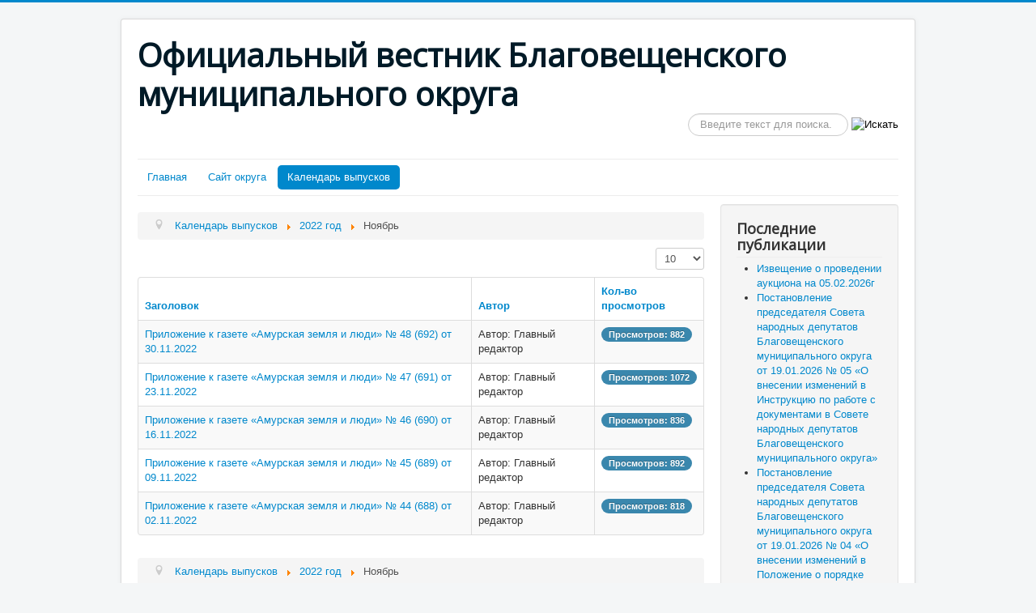

--- FILE ---
content_type: text/html; charset=utf-8
request_url: http://blagraion.ru/index.php/kalendar-vypuskov/2022/noyabr
body_size: 5412
content:
<!DOCTYPE html>
<html lang="ru-ru" dir="ltr">
<head>
	<meta name="viewport" content="width=device-width, initial-scale=1.0" />
	<meta charset="utf-8" />
	<base href="http://blagraion.ru/index.php/kalendar-vypuskov/2022/noyabr" />
	<meta name="description" content="Официальное сетевое издание, предназначенное для публикации приложений к нормативно-правовым актам." />
	<meta name="generator" content="Joomla! - Open Source Content Management" />
	<title>Ноябрь - Официальный вестник Благовещенского муниципального округа</title>
	<link href="/index.php/kalendar-vypuskov/2022/noyabr?format=feed&amp;type=rss" rel="alternate" type="application/rss+xml" title="RSS 2.0" />
	<link href="/index.php/kalendar-vypuskov/2022/noyabr?format=feed&amp;type=atom" rel="alternate" type="application/atom+xml" title="Atom 1.0" />
	<link href="/templates/protostar/favicon.ico" rel="shortcut icon" type="image/vnd.microsoft.icon" />
	<link href="http://blagraion.ru/index.php/component/search/?Itemid=150&amp;format=opensearch" rel="search" title="Искать Официальный вестник Благовещенского муниципального округа" type="application/opensearchdescription+xml" />
	<link href="/plugins/system/jce/css/content.css?badb4208be409b1335b815dde676300e" rel="stylesheet" />
	<link href="/templates/protostar/css/template.css?62bb90320fc6bb0f267f5b2def4b8580" rel="stylesheet" />
	<link href="https://fonts.googleapis.com/css?family=Open+Sans" rel="stylesheet" />
	<style>

.hide { display: none; }
.table-noheader { border-collapse: collapse; }
.table-noheader thead { display: none; }

	h1, h2, h3, h4, h5, h6, .site-title {
		font-family: 'Open Sans', sans-serif;
	}
	body.site {
		border-top: 3px solid #0088cc;
		background-color: #f4f6f7;
	}
	a {
		color: #0088cc;
	}
	.nav-list > .active > a,
	.nav-list > .active > a:hover,
	.dropdown-menu li > a:hover,
	.dropdown-menu .active > a,
	.dropdown-menu .active > a:hover,
	.nav-pills > .active > a,
	.nav-pills > .active > a:hover,
	.btn-primary {
		background: #0088cc;
	}div.mod_search93 input[type="search"]{ width:auto; }
	</style>
	<script type="application/json" class="joomla-script-options new">{"csrf.token":"8b8e42fc7f7e188b3d067f1989d25357","system.paths":{"root":"","base":""}}</script>
	<script src="/media/jui/js/jquery.min.js?62bb90320fc6bb0f267f5b2def4b8580"></script>
	<script src="/media/jui/js/jquery-noconflict.js?62bb90320fc6bb0f267f5b2def4b8580"></script>
	<script src="/media/jui/js/jquery-migrate.min.js?62bb90320fc6bb0f267f5b2def4b8580"></script>
	<script src="/media/system/js/caption.js?62bb90320fc6bb0f267f5b2def4b8580"></script>
	<script src="/media/system/js/core.js?62bb90320fc6bb0f267f5b2def4b8580"></script>
	<script src="/media/jui/js/bootstrap.min.js?62bb90320fc6bb0f267f5b2def4b8580"></script>
	<script src="/templates/protostar/js/template.js?62bb90320fc6bb0f267f5b2def4b8580"></script>
	<!--[if lt IE 9]><script src="/media/jui/js/html5.js?62bb90320fc6bb0f267f5b2def4b8580"></script><![endif]-->
	<!--[if lt IE 9]><script src="/media/system/js/html5fallback.js?62bb90320fc6bb0f267f5b2def4b8580"></script><![endif]-->
	<script>
jQuery(window).on('load',  function() {
				new JCaption('img.caption');
			});jQuery(function($){ initPopovers(); $("body").on("subform-row-add", initPopovers); function initPopovers (event, container) { $(container || document).find(".hasPopover").popover({"html": true,"trigger": "hover focus","container": "body"});} });
	</script>

</head>
<body class="site com_content view-category no-layout no-task itemid-150">
	<!-- Body -->
	<div class="body" id="top">
		<div class="container">
			<!-- Header -->
			<header class="header" role="banner">
				<div class="header-inner clearfix">
					<a class="brand pull-left" href="/">
						<span class="site-title" title="Официальный вестник Благовещенского муниципального округа">Официальный вестник Благовещенского муниципального округа</span>											</a>
					<div class="header-search pull-right">
						<div class="search mod_search93">
	<form action="/index.php/kalendar-vypuskov/2022/noyabr" method="post" class="form-inline" role="search">
		<label for="mod-search-searchword93" class="element-invisible">Искать...</label> <input name="searchword" id="mod-search-searchword93" maxlength="200"  class="inputbox search-query input-medium" type="search" size="20" placeholder="Введите текст для поиска..." /> <input type="image" alt="Искать" class="button" src="/" onclick="this.form.searchword.focus();"/>		<input type="hidden" name="task" value="search" />
		<input type="hidden" name="option" value="com_search" />
		<input type="hidden" name="Itemid" value="150" />
	</form>
</div>

					</div>
				</div>
			</header>
							<nav class="navigation" role="navigation">
					<div class="navbar pull-left">
						<a class="btn btn-navbar collapsed" data-toggle="collapse" data-target=".nav-collapse">
							<span class="element-invisible">Включить/выключить навигацию</span>
							<span class="icon-bar"></span>
							<span class="icon-bar"></span>
							<span class="icon-bar"></span>
						</a>
					</div>
					<div class="nav-collapse">
						<ul class="nav menu nav-pills mod-list">
<li class="item-101 default"><a href="/index.php" >Главная</a></li><li class="item-108"><a href="https://blgraion.amurobl.ru/" >Сайт округа</a></li><li class="item-109 active deeper parent"><a href="/index.php/kalendar-vypuskov" >Календарь выпусков</a><ul class="nav-child unstyled small"><li class="item-127 deeper parent"><a href="/index.php/kalendar-vypuskov/2021" >2021 год</a><ul class="nav-child unstyled small"><li class="item-111"><a href="/index.php/kalendar-vypuskov/2021/yanvar" >Январь</a></li><li class="item-112"><a href="/index.php/kalendar-vypuskov/2021/fevral" >Февраль</a></li><li class="item-128"><a href="/index.php/kalendar-vypuskov/2021/mart2021" >Март</a></li><li class="item-129"><a href="/index.php/kalendar-vypuskov/2021/april2021" >Апрель</a></li><li class="item-130"><a href="/index.php/kalendar-vypuskov/2021/may2021" >Май</a></li><li class="item-131"><a href="/index.php/kalendar-vypuskov/2021/june2021" >Июнь</a></li><li class="item-132"><a href="/index.php/kalendar-vypuskov/2021/jule21" >Июль</a></li><li class="item-133"><a href="/index.php/kalendar-vypuskov/2021/august" >Август</a></li><li class="item-134"><a href="/index.php/kalendar-vypuskov/2021/sentyabr" >Сентябрь</a></li><li class="item-136"><a href="/index.php/kalendar-vypuskov/2021/oktyabr1" >Октябрь</a></li><li class="item-137"><a href="/index.php/kalendar-vypuskov/2021/november2021" >Ноябрь</a></li><li class="item-138"><a href="/index.php/kalendar-vypuskov/2021/dekabr" >Декабрь</a></li></ul></li><li class="item-139 active deeper parent"><a href="/index.php/kalendar-vypuskov/2022" >2022 год</a><ul class="nav-child unstyled small"><li class="item-140"><a href="/index.php/kalendar-vypuskov/2022/january" >Январь</a></li><li class="item-141"><a href="/index.php/kalendar-vypuskov/2022/fevral" >Февраль</a></li><li class="item-142"><a href="/index.php/kalendar-vypuskov/2022/mart" >Март</a></li><li class="item-143"><a href="/index.php/kalendar-vypuskov/2022/april22" >Апрель</a></li><li class="item-144"><a href="/index.php/kalendar-vypuskov/2022/may2022" >Май</a></li><li class="item-145"><a href="/index.php/kalendar-vypuskov/2022/iyun" >Июнь</a></li><li class="item-146"><a href="/index.php/kalendar-vypuskov/2022/iyul" >Июль</a></li><li class="item-147"><a href="/index.php/kalendar-vypuskov/2022/avgust" >Август</a></li><li class="item-148"><a href="/index.php/kalendar-vypuskov/2022/sentyabr" >Сентябрь</a></li><li class="item-149"><a href="/index.php/kalendar-vypuskov/2022/oktyabr" >Октябрь</a></li><li class="item-150 current active"><a href="/index.php/kalendar-vypuskov/2022/noyabr" >Ноябрь</a></li><li class="item-151"><a href="/index.php/kalendar-vypuskov/2022/dekabr" >Декабрь</a></li></ul></li><li class="item-152 deeper parent"><a href="/index.php/kalendar-vypuskov/2023" >2023 год</a><ul class="nav-child unstyled small"><li class="item-153"><a href="/index.php/kalendar-vypuskov/2023/yanvar" >Январь</a></li><li class="item-154"><a href="/index.php/kalendar-vypuskov/2023/fevral" >Февраль</a></li><li class="item-155"><a href="/index.php/kalendar-vypuskov/2023/mart" >Март</a></li><li class="item-156"><a href="/index.php/kalendar-vypuskov/2023/aprel" >Апрель</a></li><li class="item-157"><a href="/index.php/kalendar-vypuskov/2023/maj" >Май</a></li><li class="item-158"><a href="/index.php/kalendar-vypuskov/2023/iyun" >Июнь</a></li><li class="item-165"><a href="/index.php/kalendar-vypuskov/2023/iyul" >Июль</a></li><li class="item-167"><a href="/index.php/kalendar-vypuskov/2023/avgust" >Август</a></li><li class="item-168"><a href="/index.php/kalendar-vypuskov/2023/sentyabr" >Сентябрь</a></li><li class="item-169"><a href="/index.php/kalendar-vypuskov/2023/oktyabr" >Октябрь</a></li><li class="item-170"><a href="/index.php/kalendar-vypuskov/2023/noyabr" >Ноябрь</a></li><li class="item-171"><a href="/index.php/kalendar-vypuskov/2023/dekabr" >Декабрь</a></li></ul></li><li class="item-172 deeper parent"><a href="/index.php/kalendar-vypuskov/2024-god" >2024 год</a><ul class="nav-child unstyled small"><li class="item-173"><a href="/index.php/kalendar-vypuskov/2024-god/yanvar" >Январь</a></li><li class="item-174"><a href="/index.php/kalendar-vypuskov/2024-god/fevral" >Февраль</a></li><li class="item-175"><a href="/index.php/kalendar-vypuskov/2024-god/mart" >Март</a></li><li class="item-176"><a href="/index.php/kalendar-vypuskov/2024-god/aprel" >Апрель</a></li><li class="item-177"><a href="/index.php/kalendar-vypuskov/2024-god/maj" >Май</a></li><li class="item-178"><a href="/index.php/kalendar-vypuskov/2024-god/iyun" >Июнь</a></li><li class="item-179"><a href="/index.php/kalendar-vypuskov/2024-god/iyul" >Июль</a></li><li class="item-180"><a href="/index.php/kalendar-vypuskov/2024-god/avgust" >Август</a></li><li class="item-181"><a href="/index.php/kalendar-vypuskov/2024-god/sentyabr" >Сентябрь</a></li><li class="item-182"><a href="/index.php/kalendar-vypuskov/2024-god/oktyabr" >Октябрь</a></li><li class="item-183"><a href="/index.php/kalendar-vypuskov/2024-god/noyabr" >Ноябрь</a></li><li class="item-184"><a href="/index.php/kalendar-vypuskov/2024-god/dekabr" >Декабрь</a></li></ul></li><li class="item-185 deeper parent"><a href="/index.php/kalendar-vypuskov/2025-god" >2025 год</a><ul class="nav-child unstyled small"><li class="item-186"><a href="/index.php/kalendar-vypuskov/2025-god/yanvar" >Январь</a></li><li class="item-187"><a href="/index.php/kalendar-vypuskov/2025-god/fevral" >Февраль</a></li><li class="item-188"><a href="/index.php/kalendar-vypuskov/2025-god/mart" >Март</a></li><li class="item-189"><a href="/index.php/kalendar-vypuskov/2025-god/aprel" >Апрель</a></li><li class="item-191"><a href="/index.php/kalendar-vypuskov/2025-god/maj2025" >Май</a></li><li class="item-192"><a href="/index.php/kalendar-vypuskov/2025-god/iunb" >Июнь</a></li><li class="item-193"><a href="/index.php/kalendar-vypuskov/2025-god/jule2025" >Июль</a></li><li class="item-194"><a href="/index.php/kalendar-vypuskov/2025-god/august2025" >Август</a></li><li class="item-195"><a href="/index.php/kalendar-vypuskov/2025-god/sentabr2025" >Сентябрь</a></li><li class="item-196"><a href="/index.php/kalendar-vypuskov/2025-god/oktabr2025" >Октябрь</a></li><li class="item-197"><a href="/index.php/kalendar-vypuskov/2025-god/noyabr" >Ноябрь</a></li><li class="item-198"><a href="/index.php/kalendar-vypuskov/2025-god/dekabr" >Декабрь</a></li></ul></li><li class="item-199 deeper parent"><a href="/index.php/kalendar-vypuskov/2026-god" >2026 год</a><ul class="nav-child unstyled small"><li class="item-200"><a href="/index.php/kalendar-vypuskov/2026-god/yanvar" >Январь</a></li></ul></li></ul></li></ul>

					</div>
				</nav>
						
			<div class="row-fluid">
								<main id="content" role="main" class="span9">
					<!-- Begin Content -->
							<div class="moduletable">
						<div aria-label="Навигация (2)" role="navigation">
	<ul itemscope itemtype="https://schema.org/BreadcrumbList" class="breadcrumb">
					<li class="active">
				<span class="divider icon-location"></span>
			</li>
		
						<li itemprop="itemListElement" itemscope itemtype="https://schema.org/ListItem">
											<a itemprop="item" href="/index.php/kalendar-vypuskov" class="pathway"><span itemprop="name">Календарь выпусков</span></a>
					
											<span class="divider">
							<img src="/media/system/images/arrow.png" alt="" />						</span>
										<meta itemprop="position" content="1">
				</li>
							<li itemprop="itemListElement" itemscope itemtype="https://schema.org/ListItem">
											<a itemprop="item" href="/index.php/kalendar-vypuskov/2022" class="pathway"><span itemprop="name">2022 год</span></a>
					
											<span class="divider">
							<img src="/media/system/images/arrow.png" alt="" />						</span>
										<meta itemprop="position" content="2">
				</li>
							<li itemprop="itemListElement" itemscope itemtype="https://schema.org/ListItem" class="active">
					<span itemprop="name">
						Ноябрь					</span>
					<meta itemprop="position" content="3">
				</li>
				</ul>
</div>
		</div>
	
					<div id="system-message-container">
	</div>

					<div class="category-list">

<div>
	<div class="content-category">
		
				
							
				<form action="http://blagraion.ru/index.php/kalendar-vypuskov/2022/noyabr" method="post" name="adminForm" id="adminForm" class="form-inline">
	<fieldset class="filters btn-toolbar clearfix">
		<legend class="hide">Фильтры</legend>
							<div class="btn-group pull-right">
				<label for="limit" class="element-invisible">
					Кол-во строк:				</label>
				<select id="limit" name="limit" class="inputbox input-mini" size="1" onchange="this.form.submit()">
	<option value="5">5</option>
	<option value="10" selected="selected">10</option>
	<option value="15">15</option>
	<option value="20">20</option>
	<option value="25">25</option>
	<option value="30">30</option>
	<option value="50">50</option>
	<option value="100">100</option>
	<option value="0">Все</option>
</select>
			</div>
		
		<input type="hidden" name="filter_order" value="" />
		<input type="hidden" name="filter_order_Dir" value="" />
		<input type="hidden" name="limitstart" value="" />
		<input type="hidden" name="task" value="" />
	</fieldset>

	<div class="control-group hide pull-right">
		<div class="controls">
			<button type="submit" name="filter_submit" class="btn btn-primary">Фильтр</button>
		</div>
	</div>


	<table class="category table table-striped table-bordered table-hover">
		<caption class="hide">Список материалов в категории Ноябрь</caption>
		<thead>
			<tr>
				<th scope="col" id="categorylist_header_title">
					<a href="#" onclick="Joomla.tableOrdering('a.title','asc','', document.getElementById('adminForm'));return false;" class="hasPopover" title="Заголовок" data-content="Нажмите для сортировки по столбцу" data-placement="top">Заголовок</a>				</th>
													<th scope="col" id="categorylist_header_author">
						<a href="#" onclick="Joomla.tableOrdering('author','asc','');return false;" class="hasPopover" title="Автор" data-content="Нажмите для сортировки по столбцу" data-placement="top">Автор</a>					</th>
													<th scope="col" id="categorylist_header_hits">
						<a href="#" onclick="Joomla.tableOrdering('a.hits','asc','');return false;" class="hasPopover" title="Кол-во просмотров" data-content="Нажмите для сортировки по столбцу" data-placement="top">Кол-во просмотров</a>					</th>
																			</tr>
		</thead>
		<tbody>
									<tr class="cat-list-row0" >
						<td headers="categorylist_header_title" class="list-title">
									<a href="/index.php/kalendar-vypuskov/2022/noyabr/147-prilozhenie-k-gazete-amurskaya-zemlya-i-lyudi-48-692-ot-30-11-2022">
						Приложение к газете «Амурская земля и люди» № 48 (692) от 30.11.2022 					</a>
																								</td>
										<td headers="categorylist_header_author" class="list-author">
																														Автор: Главный редактор															</td>
										<td headers="categorylist_header_hits" class="list-hits">
							<span class="badge badge-info">
								Просмотров: 882							</span>
						</td>
															</tr>
									<tr class="cat-list-row1" >
						<td headers="categorylist_header_title" class="list-title">
									<a href="/index.php/kalendar-vypuskov/2022/noyabr/146-prilozhenie-k-gazete-amurskaya-zemlya-i-lyudi-47-691-ot-23-11-2022">
						Приложение к газете «Амурская земля и люди» № 47 (691) от 23.11.2022					</a>
																								</td>
										<td headers="categorylist_header_author" class="list-author">
																														Автор: Главный редактор															</td>
										<td headers="categorylist_header_hits" class="list-hits">
							<span class="badge badge-info">
								Просмотров: 1072							</span>
						</td>
															</tr>
									<tr class="cat-list-row0" >
						<td headers="categorylist_header_title" class="list-title">
									<a href="/index.php/kalendar-vypuskov/2022/noyabr/145-prilozhenie-k-gazete-amurskaya-zemlya-i-lyudi-46-690-ot-16-11-2022">
						Приложение к газете «Амурская земля и люди» № 46 (690) от 16.11.2022 					</a>
																								</td>
										<td headers="categorylist_header_author" class="list-author">
																														Автор: Главный редактор															</td>
										<td headers="categorylist_header_hits" class="list-hits">
							<span class="badge badge-info">
								Просмотров: 836							</span>
						</td>
															</tr>
									<tr class="cat-list-row1" >
						<td headers="categorylist_header_title" class="list-title">
									<a href="/index.php/kalendar-vypuskov/2022/noyabr/144-prilozhenie-k-gazete-amurskaya-zemlya-i-lyudi-45-689-ot-09-11-2022">
						Приложение к газете «Амурская земля и люди» № 45 (689) от 09.11.2022 					</a>
																								</td>
										<td headers="categorylist_header_author" class="list-author">
																														Автор: Главный редактор															</td>
										<td headers="categorylist_header_hits" class="list-hits">
							<span class="badge badge-info">
								Просмотров: 892							</span>
						</td>
															</tr>
									<tr class="cat-list-row0" >
						<td headers="categorylist_header_title" class="list-title">
									<a href="/index.php/kalendar-vypuskov/2022/noyabr/143-prilozhenie-k-gazete-amurskaya-zemlya-i-lyudi-44-688-ot-02-11-2022">
						Приложение к газете «Амурская земля и люди» № 44 (688) от 02.11.2022					</a>
																								</td>
										<td headers="categorylist_header_author" class="list-author">
																														Автор: Главный редактор															</td>
										<td headers="categorylist_header_hits" class="list-hits">
							<span class="badge badge-info">
								Просмотров: 818							</span>
						</td>
															</tr>
				</tbody>
	</table>


	</form>

			</div>
</div>


</div>

					<div class="clearfix"></div>
					<div aria-label="Навигация" role="navigation">
	<ul itemscope itemtype="https://schema.org/BreadcrumbList" class="breadcrumb">
					<li class="active">
				<span class="divider icon-location"></span>
			</li>
		
						<li itemprop="itemListElement" itemscope itemtype="https://schema.org/ListItem">
											<a itemprop="item" href="/index.php/kalendar-vypuskov" class="pathway"><span itemprop="name">Календарь выпусков</span></a>
					
											<span class="divider">
							<img src="/media/system/images/arrow.png" alt="" />						</span>
										<meta itemprop="position" content="1">
				</li>
							<li itemprop="itemListElement" itemscope itemtype="https://schema.org/ListItem">
											<a itemprop="item" href="/index.php/kalendar-vypuskov/2022" class="pathway"><span itemprop="name">2022 год</span></a>
					
											<span class="divider">
							<img src="/media/system/images/arrow.png" alt="" />						</span>
										<meta itemprop="position" content="2">
				</li>
							<li itemprop="itemListElement" itemscope itemtype="https://schema.org/ListItem" class="active">
					<span itemprop="name">
						Ноябрь					</span>
					<meta itemprop="position" content="3">
				</li>
				</ul>
</div>

					<!-- End Content -->
				</main>
									<div id="aside" class="span3">
						<!-- Begin Right Sidebar -->
						<div class="well "><h3 class="page-header">Последние публикации</h3><ul class="latestnews mod-list">
	<li itemscope itemtype="https://schema.org/Article">
		<a href="/index.php/kalendar-vypuskov/2026-god/yanvar/1061-izveshchenie-o-provedenii-auktsiona-na-05-02-2026g" itemprop="url">
			<span itemprop="name">
				Извещение о проведении аукциона на 05.02.2026г			</span>
		</a>
	</li>
	<li itemscope itemtype="https://schema.org/Article">
		<a href="/index.php/kalendar-vypuskov/2026-god/yanvar/[base64]" itemprop="url">
			<span itemprop="name">
				Постановление председателя Совета народных депутатов Благовещенского муниципального округа от 19.01.2026 № 05 «О внесении изменений в Инструкцию по работе с документами в Совете народных депутатов Благовещенского муниципального округа»			</span>
		</a>
	</li>
	<li itemscope itemtype="https://schema.org/Article">
		<a href="/index.php/kalendar-vypuskov/2026-god/yanvar/[base64]" itemprop="url">
			<span itemprop="name">
				Постановление председателя Совета народных депутатов Благовещенского муниципального округа от 19.01.2026 № 04 «О внесении изменений в Положение о порядке формирования кадрового резерва на муниципальной службе в Совете народных депутатов Благовещенского...			</span>
		</a>
	</li>
	<li itemscope itemtype="https://schema.org/Article">
		<a href="/index.php/kalendar-vypuskov/2026-god/yanvar/[base64]" itemprop="url">
			<span itemprop="name">
				Постановление председателя Совета народных депутатов Благовещенского муниципального округа от 19.01.2026 № 03 «О создании постоянно действующей экспертной комиссии Совета народных депутатов Благовещенского муниципального округа»			</span>
		</a>
	</li>
	<li itemscope itemtype="https://schema.org/Article">
		<a href="/index.php/kalendar-vypuskov/2026-god/yanvar/[base64]" itemprop="url">
			<span itemprop="name">
				Постановление председателя Совета народных депутатов Благовещенского муниципального округа от 19.01.2026 № 02 «О создании постоянно действующей комиссии по списанию объектов основных средств, материальных запасов Совета народных депутатов...			</span>
		</a>
	</li>
</ul>
</div>
						<!-- End Right Sidebar -->
					</div>
							</div>
		</div>
	</div>
	<!-- Footer -->
	<footer class="footer" role="contentinfo">
		<div class="container">
			<hr />
			
			<p class="pull-right">
				<a href="#top" id="back-top">
					Наверх				</a>
			</p>
			<p>
				&copy; 2026 Официальный вестник Благовещенского муниципального округа			</p>
		</div>
	</footer>
	
</body>
</html>
